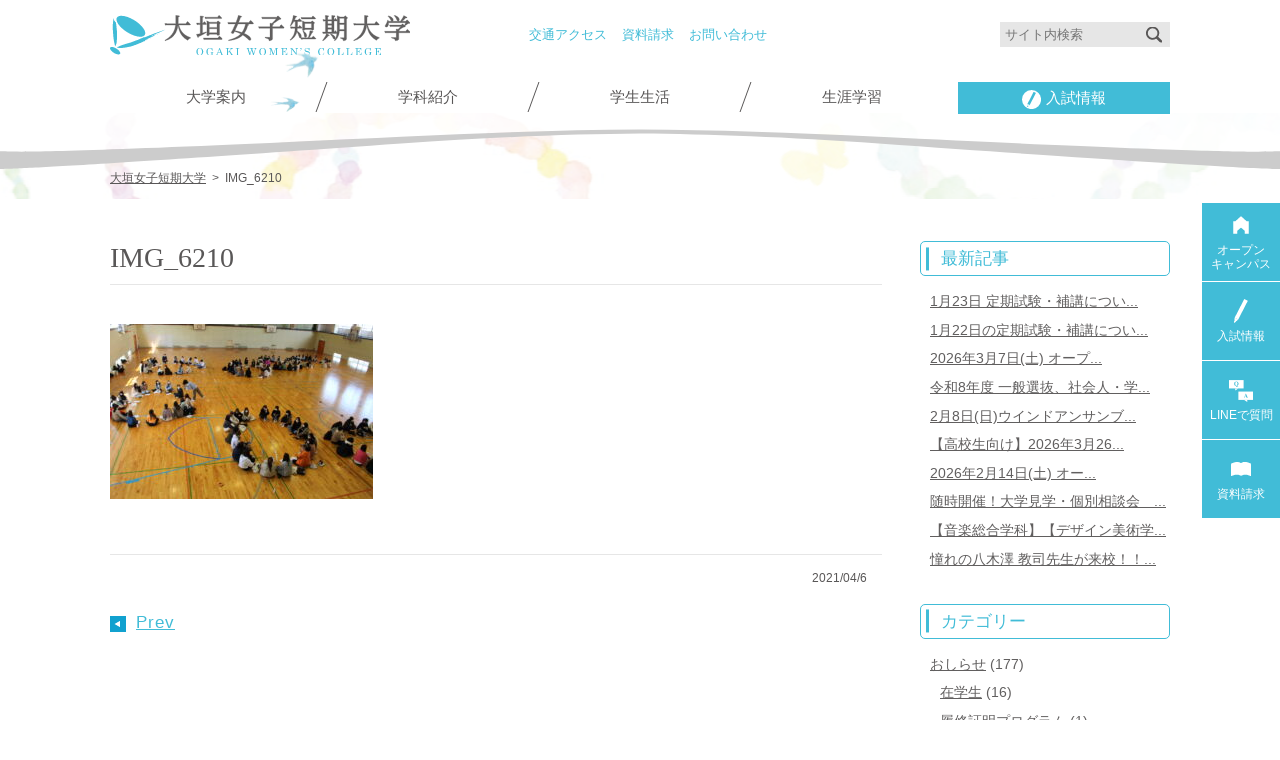

--- FILE ---
content_type: text/html; charset=UTF-8
request_url: https://www.ogaki-tandai.ac.jp/img_6210/
body_size: 14342
content:
<!DOCTYPE HTML>
<html lang="ja">
<head>
<meta charset="UTF-8">
<meta http-equiv="X-UA-Compatible" content="IE=edge">


		<!-- All in One SEO 4.7.2 - aioseo.com -->
		<title>IMG_6210 | 大垣女子短期大学</title>
		<meta name="robots" content="max-image-preview:large" />
		<link rel="canonical" href="https://www.ogaki-tandai.ac.jp/img_6210/" />
		<meta name="generator" content="All in One SEO (AIOSEO) 4.7.2" />
		<meta property="og:locale" content="ja_JP" />
		<meta property="og:site_name" content="大垣女子短期大学 | 大垣女子短期大学公式Webサイト - 入試情報、オープンキャンパス情報、学科紹介など" />
		<meta property="og:type" content="article" />
		<meta property="og:title" content="IMG_6210 | 大垣女子短期大学" />
		<meta property="og:url" content="https://www.ogaki-tandai.ac.jp/img_6210/" />
		<meta property="article:published_time" content="2021-04-06T04:57:50+00:00" />
		<meta property="article:modified_time" content="2021-04-06T04:57:50+00:00" />
		<meta name="twitter:card" content="summary" />
		<meta name="twitter:title" content="IMG_6210 | 大垣女子短期大学" />
		<meta name="google" content="nositelinkssearchbox" />
		<script type="application/ld+json" class="aioseo-schema">
			{"@context":"https:\/\/schema.org","@graph":[{"@type":"BreadcrumbList","@id":"https:\/\/www.ogaki-tandai.ac.jp\/img_6210\/#breadcrumblist","itemListElement":[{"@type":"ListItem","@id":"https:\/\/www.ogaki-tandai.ac.jp\/#listItem","position":1,"name":"\u5bb6","item":"https:\/\/www.ogaki-tandai.ac.jp\/","nextItem":"https:\/\/www.ogaki-tandai.ac.jp\/img_6210\/#listItem"},{"@type":"ListItem","@id":"https:\/\/www.ogaki-tandai.ac.jp\/img_6210\/#listItem","position":2,"name":"IMG_6210","previousItem":"https:\/\/www.ogaki-tandai.ac.jp\/#listItem"}]},{"@type":"ItemPage","@id":"https:\/\/www.ogaki-tandai.ac.jp\/img_6210\/#itempage","url":"https:\/\/www.ogaki-tandai.ac.jp\/img_6210\/","name":"IMG_6210 | \u5927\u57a3\u5973\u5b50\u77ed\u671f\u5927\u5b66","inLanguage":"ja","isPartOf":{"@id":"https:\/\/www.ogaki-tandai.ac.jp\/#website"},"breadcrumb":{"@id":"https:\/\/www.ogaki-tandai.ac.jp\/img_6210\/#breadcrumblist"},"author":{"@id":"https:\/\/www.ogaki-tandai.ac.jp\/author\/owcadmin\/#author"},"creator":{"@id":"https:\/\/www.ogaki-tandai.ac.jp\/author\/owcadmin\/#author"},"datePublished":"2021-04-06T13:57:50+09:00","dateModified":"2021-04-06T13:57:50+09:00"},{"@type":"Organization","@id":"https:\/\/www.ogaki-tandai.ac.jp\/#organization","name":"\u5927\u57a3\u5973\u5b50\u77ed\u671f\u5927\u5b66","description":"\u5927\u57a3\u5973\u5b50\u77ed\u671f\u5927\u5b66\u516c\u5f0fWeb\u30b5\u30a4\u30c8 - \u5165\u8a66\u60c5\u5831\u3001\u30aa\u30fc\u30d7\u30f3\u30ad\u30e3\u30f3\u30d1\u30b9\u60c5\u5831\u3001\u5b66\u79d1\u7d39\u4ecb\u306a\u3069","url":"https:\/\/www.ogaki-tandai.ac.jp\/"},{"@type":"Person","@id":"https:\/\/www.ogaki-tandai.ac.jp\/author\/owcadmin\/#author","url":"https:\/\/www.ogaki-tandai.ac.jp\/author\/owcadmin\/","name":"owcadmin","image":{"@type":"ImageObject","@id":"https:\/\/www.ogaki-tandai.ac.jp\/img_6210\/#authorImage","url":"https:\/\/secure.gravatar.com\/avatar\/a265d5b83f09a26f759f09a931601b8f?s=96&d=mm&r=g","width":96,"height":96,"caption":"owcadmin"}},{"@type":"WebSite","@id":"https:\/\/www.ogaki-tandai.ac.jp\/#website","url":"https:\/\/www.ogaki-tandai.ac.jp\/","name":"\u5927\u57a3\u5973\u5b50\u77ed\u671f\u5927\u5b66","description":"\u5927\u57a3\u5973\u5b50\u77ed\u671f\u5927\u5b66\u516c\u5f0fWeb\u30b5\u30a4\u30c8 - \u5165\u8a66\u60c5\u5831\u3001\u30aa\u30fc\u30d7\u30f3\u30ad\u30e3\u30f3\u30d1\u30b9\u60c5\u5831\u3001\u5b66\u79d1\u7d39\u4ecb\u306a\u3069","inLanguage":"ja","publisher":{"@id":"https:\/\/www.ogaki-tandai.ac.jp\/#organization"}}]}
		</script>
		<!-- All in One SEO -->

<link rel="alternate" type="application/rss+xml" title="大垣女子短期大学 &raquo; IMG_6210 のコメントのフィード" href="https://www.ogaki-tandai.ac.jp/feed/?attachment_id=18361" />
<script type="text/javascript">
/* <![CDATA[ */
window._wpemojiSettings = {"baseUrl":"https:\/\/s.w.org\/images\/core\/emoji\/15.0.3\/72x72\/","ext":".png","svgUrl":"https:\/\/s.w.org\/images\/core\/emoji\/15.0.3\/svg\/","svgExt":".svg","source":{"concatemoji":"https:\/\/www.ogaki-tandai.ac.jp\/wp-includes\/js\/wp-emoji-release.min.js?ver=6.6.4"}};
/*! This file is auto-generated */
!function(i,n){var o,s,e;function c(e){try{var t={supportTests:e,timestamp:(new Date).valueOf()};sessionStorage.setItem(o,JSON.stringify(t))}catch(e){}}function p(e,t,n){e.clearRect(0,0,e.canvas.width,e.canvas.height),e.fillText(t,0,0);var t=new Uint32Array(e.getImageData(0,0,e.canvas.width,e.canvas.height).data),r=(e.clearRect(0,0,e.canvas.width,e.canvas.height),e.fillText(n,0,0),new Uint32Array(e.getImageData(0,0,e.canvas.width,e.canvas.height).data));return t.every(function(e,t){return e===r[t]})}function u(e,t,n){switch(t){case"flag":return n(e,"\ud83c\udff3\ufe0f\u200d\u26a7\ufe0f","\ud83c\udff3\ufe0f\u200b\u26a7\ufe0f")?!1:!n(e,"\ud83c\uddfa\ud83c\uddf3","\ud83c\uddfa\u200b\ud83c\uddf3")&&!n(e,"\ud83c\udff4\udb40\udc67\udb40\udc62\udb40\udc65\udb40\udc6e\udb40\udc67\udb40\udc7f","\ud83c\udff4\u200b\udb40\udc67\u200b\udb40\udc62\u200b\udb40\udc65\u200b\udb40\udc6e\u200b\udb40\udc67\u200b\udb40\udc7f");case"emoji":return!n(e,"\ud83d\udc26\u200d\u2b1b","\ud83d\udc26\u200b\u2b1b")}return!1}function f(e,t,n){var r="undefined"!=typeof WorkerGlobalScope&&self instanceof WorkerGlobalScope?new OffscreenCanvas(300,150):i.createElement("canvas"),a=r.getContext("2d",{willReadFrequently:!0}),o=(a.textBaseline="top",a.font="600 32px Arial",{});return e.forEach(function(e){o[e]=t(a,e,n)}),o}function t(e){var t=i.createElement("script");t.src=e,t.defer=!0,i.head.appendChild(t)}"undefined"!=typeof Promise&&(o="wpEmojiSettingsSupports",s=["flag","emoji"],n.supports={everything:!0,everythingExceptFlag:!0},e=new Promise(function(e){i.addEventListener("DOMContentLoaded",e,{once:!0})}),new Promise(function(t){var n=function(){try{var e=JSON.parse(sessionStorage.getItem(o));if("object"==typeof e&&"number"==typeof e.timestamp&&(new Date).valueOf()<e.timestamp+604800&&"object"==typeof e.supportTests)return e.supportTests}catch(e){}return null}();if(!n){if("undefined"!=typeof Worker&&"undefined"!=typeof OffscreenCanvas&&"undefined"!=typeof URL&&URL.createObjectURL&&"undefined"!=typeof Blob)try{var e="postMessage("+f.toString()+"("+[JSON.stringify(s),u.toString(),p.toString()].join(",")+"));",r=new Blob([e],{type:"text/javascript"}),a=new Worker(URL.createObjectURL(r),{name:"wpTestEmojiSupports"});return void(a.onmessage=function(e){c(n=e.data),a.terminate(),t(n)})}catch(e){}c(n=f(s,u,p))}t(n)}).then(function(e){for(var t in e)n.supports[t]=e[t],n.supports.everything=n.supports.everything&&n.supports[t],"flag"!==t&&(n.supports.everythingExceptFlag=n.supports.everythingExceptFlag&&n.supports[t]);n.supports.everythingExceptFlag=n.supports.everythingExceptFlag&&!n.supports.flag,n.DOMReady=!1,n.readyCallback=function(){n.DOMReady=!0}}).then(function(){return e}).then(function(){var e;n.supports.everything||(n.readyCallback(),(e=n.source||{}).concatemoji?t(e.concatemoji):e.wpemoji&&e.twemoji&&(t(e.twemoji),t(e.wpemoji)))}))}((window,document),window._wpemojiSettings);
/* ]]> */
</script>
<style id='wp-emoji-styles-inline-css' type='text/css'>

	img.wp-smiley, img.emoji {
		display: inline !important;
		border: none !important;
		box-shadow: none !important;
		height: 1em !important;
		width: 1em !important;
		margin: 0 0.07em !important;
		vertical-align: -0.1em !important;
		background: none !important;
		padding: 0 !important;
	}
</style>
<link rel='stylesheet' id='wp-block-library-css' href='https://www.ogaki-tandai.ac.jp/wp-includes/css/dist/block-library/style.min.css?ver=6.6.4' type='text/css' media='all' />
<style id='classic-theme-styles-inline-css' type='text/css'>
/*! This file is auto-generated */
.wp-block-button__link{color:#fff;background-color:#32373c;border-radius:9999px;box-shadow:none;text-decoration:none;padding:calc(.667em + 2px) calc(1.333em + 2px);font-size:1.125em}.wp-block-file__button{background:#32373c;color:#fff;text-decoration:none}
</style>
<style id='global-styles-inline-css' type='text/css'>
:root{--wp--preset--aspect-ratio--square: 1;--wp--preset--aspect-ratio--4-3: 4/3;--wp--preset--aspect-ratio--3-4: 3/4;--wp--preset--aspect-ratio--3-2: 3/2;--wp--preset--aspect-ratio--2-3: 2/3;--wp--preset--aspect-ratio--16-9: 16/9;--wp--preset--aspect-ratio--9-16: 9/16;--wp--preset--color--black: #000000;--wp--preset--color--cyan-bluish-gray: #abb8c3;--wp--preset--color--white: #ffffff;--wp--preset--color--pale-pink: #f78da7;--wp--preset--color--vivid-red: #cf2e2e;--wp--preset--color--luminous-vivid-orange: #ff6900;--wp--preset--color--luminous-vivid-amber: #fcb900;--wp--preset--color--light-green-cyan: #7bdcb5;--wp--preset--color--vivid-green-cyan: #00d084;--wp--preset--color--pale-cyan-blue: #8ed1fc;--wp--preset--color--vivid-cyan-blue: #0693e3;--wp--preset--color--vivid-purple: #9b51e0;--wp--preset--gradient--vivid-cyan-blue-to-vivid-purple: linear-gradient(135deg,rgba(6,147,227,1) 0%,rgb(155,81,224) 100%);--wp--preset--gradient--light-green-cyan-to-vivid-green-cyan: linear-gradient(135deg,rgb(122,220,180) 0%,rgb(0,208,130) 100%);--wp--preset--gradient--luminous-vivid-amber-to-luminous-vivid-orange: linear-gradient(135deg,rgba(252,185,0,1) 0%,rgba(255,105,0,1) 100%);--wp--preset--gradient--luminous-vivid-orange-to-vivid-red: linear-gradient(135deg,rgba(255,105,0,1) 0%,rgb(207,46,46) 100%);--wp--preset--gradient--very-light-gray-to-cyan-bluish-gray: linear-gradient(135deg,rgb(238,238,238) 0%,rgb(169,184,195) 100%);--wp--preset--gradient--cool-to-warm-spectrum: linear-gradient(135deg,rgb(74,234,220) 0%,rgb(151,120,209) 20%,rgb(207,42,186) 40%,rgb(238,44,130) 60%,rgb(251,105,98) 80%,rgb(254,248,76) 100%);--wp--preset--gradient--blush-light-purple: linear-gradient(135deg,rgb(255,206,236) 0%,rgb(152,150,240) 100%);--wp--preset--gradient--blush-bordeaux: linear-gradient(135deg,rgb(254,205,165) 0%,rgb(254,45,45) 50%,rgb(107,0,62) 100%);--wp--preset--gradient--luminous-dusk: linear-gradient(135deg,rgb(255,203,112) 0%,rgb(199,81,192) 50%,rgb(65,88,208) 100%);--wp--preset--gradient--pale-ocean: linear-gradient(135deg,rgb(255,245,203) 0%,rgb(182,227,212) 50%,rgb(51,167,181) 100%);--wp--preset--gradient--electric-grass: linear-gradient(135deg,rgb(202,248,128) 0%,rgb(113,206,126) 100%);--wp--preset--gradient--midnight: linear-gradient(135deg,rgb(2,3,129) 0%,rgb(40,116,252) 100%);--wp--preset--font-size--small: 13px;--wp--preset--font-size--medium: 20px;--wp--preset--font-size--large: 36px;--wp--preset--font-size--x-large: 42px;--wp--preset--spacing--20: 0.44rem;--wp--preset--spacing--30: 0.67rem;--wp--preset--spacing--40: 1rem;--wp--preset--spacing--50: 1.5rem;--wp--preset--spacing--60: 2.25rem;--wp--preset--spacing--70: 3.38rem;--wp--preset--spacing--80: 5.06rem;--wp--preset--shadow--natural: 6px 6px 9px rgba(0, 0, 0, 0.2);--wp--preset--shadow--deep: 12px 12px 50px rgba(0, 0, 0, 0.4);--wp--preset--shadow--sharp: 6px 6px 0px rgba(0, 0, 0, 0.2);--wp--preset--shadow--outlined: 6px 6px 0px -3px rgba(255, 255, 255, 1), 6px 6px rgba(0, 0, 0, 1);--wp--preset--shadow--crisp: 6px 6px 0px rgba(0, 0, 0, 1);}:where(.is-layout-flex){gap: 0.5em;}:where(.is-layout-grid){gap: 0.5em;}body .is-layout-flex{display: flex;}.is-layout-flex{flex-wrap: wrap;align-items: center;}.is-layout-flex > :is(*, div){margin: 0;}body .is-layout-grid{display: grid;}.is-layout-grid > :is(*, div){margin: 0;}:where(.wp-block-columns.is-layout-flex){gap: 2em;}:where(.wp-block-columns.is-layout-grid){gap: 2em;}:where(.wp-block-post-template.is-layout-flex){gap: 1.25em;}:where(.wp-block-post-template.is-layout-grid){gap: 1.25em;}.has-black-color{color: var(--wp--preset--color--black) !important;}.has-cyan-bluish-gray-color{color: var(--wp--preset--color--cyan-bluish-gray) !important;}.has-white-color{color: var(--wp--preset--color--white) !important;}.has-pale-pink-color{color: var(--wp--preset--color--pale-pink) !important;}.has-vivid-red-color{color: var(--wp--preset--color--vivid-red) !important;}.has-luminous-vivid-orange-color{color: var(--wp--preset--color--luminous-vivid-orange) !important;}.has-luminous-vivid-amber-color{color: var(--wp--preset--color--luminous-vivid-amber) !important;}.has-light-green-cyan-color{color: var(--wp--preset--color--light-green-cyan) !important;}.has-vivid-green-cyan-color{color: var(--wp--preset--color--vivid-green-cyan) !important;}.has-pale-cyan-blue-color{color: var(--wp--preset--color--pale-cyan-blue) !important;}.has-vivid-cyan-blue-color{color: var(--wp--preset--color--vivid-cyan-blue) !important;}.has-vivid-purple-color{color: var(--wp--preset--color--vivid-purple) !important;}.has-black-background-color{background-color: var(--wp--preset--color--black) !important;}.has-cyan-bluish-gray-background-color{background-color: var(--wp--preset--color--cyan-bluish-gray) !important;}.has-white-background-color{background-color: var(--wp--preset--color--white) !important;}.has-pale-pink-background-color{background-color: var(--wp--preset--color--pale-pink) !important;}.has-vivid-red-background-color{background-color: var(--wp--preset--color--vivid-red) !important;}.has-luminous-vivid-orange-background-color{background-color: var(--wp--preset--color--luminous-vivid-orange) !important;}.has-luminous-vivid-amber-background-color{background-color: var(--wp--preset--color--luminous-vivid-amber) !important;}.has-light-green-cyan-background-color{background-color: var(--wp--preset--color--light-green-cyan) !important;}.has-vivid-green-cyan-background-color{background-color: var(--wp--preset--color--vivid-green-cyan) !important;}.has-pale-cyan-blue-background-color{background-color: var(--wp--preset--color--pale-cyan-blue) !important;}.has-vivid-cyan-blue-background-color{background-color: var(--wp--preset--color--vivid-cyan-blue) !important;}.has-vivid-purple-background-color{background-color: var(--wp--preset--color--vivid-purple) !important;}.has-black-border-color{border-color: var(--wp--preset--color--black) !important;}.has-cyan-bluish-gray-border-color{border-color: var(--wp--preset--color--cyan-bluish-gray) !important;}.has-white-border-color{border-color: var(--wp--preset--color--white) !important;}.has-pale-pink-border-color{border-color: var(--wp--preset--color--pale-pink) !important;}.has-vivid-red-border-color{border-color: var(--wp--preset--color--vivid-red) !important;}.has-luminous-vivid-orange-border-color{border-color: var(--wp--preset--color--luminous-vivid-orange) !important;}.has-luminous-vivid-amber-border-color{border-color: var(--wp--preset--color--luminous-vivid-amber) !important;}.has-light-green-cyan-border-color{border-color: var(--wp--preset--color--light-green-cyan) !important;}.has-vivid-green-cyan-border-color{border-color: var(--wp--preset--color--vivid-green-cyan) !important;}.has-pale-cyan-blue-border-color{border-color: var(--wp--preset--color--pale-cyan-blue) !important;}.has-vivid-cyan-blue-border-color{border-color: var(--wp--preset--color--vivid-cyan-blue) !important;}.has-vivid-purple-border-color{border-color: var(--wp--preset--color--vivid-purple) !important;}.has-vivid-cyan-blue-to-vivid-purple-gradient-background{background: var(--wp--preset--gradient--vivid-cyan-blue-to-vivid-purple) !important;}.has-light-green-cyan-to-vivid-green-cyan-gradient-background{background: var(--wp--preset--gradient--light-green-cyan-to-vivid-green-cyan) !important;}.has-luminous-vivid-amber-to-luminous-vivid-orange-gradient-background{background: var(--wp--preset--gradient--luminous-vivid-amber-to-luminous-vivid-orange) !important;}.has-luminous-vivid-orange-to-vivid-red-gradient-background{background: var(--wp--preset--gradient--luminous-vivid-orange-to-vivid-red) !important;}.has-very-light-gray-to-cyan-bluish-gray-gradient-background{background: var(--wp--preset--gradient--very-light-gray-to-cyan-bluish-gray) !important;}.has-cool-to-warm-spectrum-gradient-background{background: var(--wp--preset--gradient--cool-to-warm-spectrum) !important;}.has-blush-light-purple-gradient-background{background: var(--wp--preset--gradient--blush-light-purple) !important;}.has-blush-bordeaux-gradient-background{background: var(--wp--preset--gradient--blush-bordeaux) !important;}.has-luminous-dusk-gradient-background{background: var(--wp--preset--gradient--luminous-dusk) !important;}.has-pale-ocean-gradient-background{background: var(--wp--preset--gradient--pale-ocean) !important;}.has-electric-grass-gradient-background{background: var(--wp--preset--gradient--electric-grass) !important;}.has-midnight-gradient-background{background: var(--wp--preset--gradient--midnight) !important;}.has-small-font-size{font-size: var(--wp--preset--font-size--small) !important;}.has-medium-font-size{font-size: var(--wp--preset--font-size--medium) !important;}.has-large-font-size{font-size: var(--wp--preset--font-size--large) !important;}.has-x-large-font-size{font-size: var(--wp--preset--font-size--x-large) !important;}
:where(.wp-block-post-template.is-layout-flex){gap: 1.25em;}:where(.wp-block-post-template.is-layout-grid){gap: 1.25em;}
:where(.wp-block-columns.is-layout-flex){gap: 2em;}:where(.wp-block-columns.is-layout-grid){gap: 2em;}
:root :where(.wp-block-pullquote){font-size: 1.5em;line-height: 1.6;}
</style>
<link rel='stylesheet' id='slimbox2-css' href='https://www.ogaki-tandai.ac.jp/wp-content/plugins/wp-slimbox2/css/slimbox2.css?ver=1.1' type='text/css' media='screen' />
<script type="text/javascript" src="https://www.ogaki-tandai.ac.jp/wp-includes/js/jquery/jquery.min.js?ver=3.7.1" id="jquery-core-js"></script>
<script type="text/javascript" src="https://www.ogaki-tandai.ac.jp/wp-includes/js/jquery/jquery-migrate.min.js?ver=3.4.1" id="jquery-migrate-js"></script>
<script type="text/javascript" src="https://www.ogaki-tandai.ac.jp/wp-content/themes/owc/js/jquery-1.12.3.min.js?ver=4.1.2" id="jq-js"></script>
<script type="text/javascript" src="https://www.ogaki-tandai.ac.jp/wp-content/plugins/wp-slimbox2/javascript/slimbox2.js?ver=2.04" id="slimbox2-js"></script>
<script type="text/javascript" id="slimbox2_autoload-js-extra">
/* <![CDATA[ */
var slimbox2_options = {"autoload":"","overlayColor":"#000000","loop":"","overlayOpacity":"0.8","overlayFadeDuration":"400","resizeDuration":"400","resizeEasing":"swing","initialWidth":"250","initialHeight":"250","imageFadeDuration":"400","captionAnimationDuration":"400","caption":"el.title || el.firstChild.alt || el.firstChild.title || el.href || el.href","url":"1","selector":"div.entry-content, div.gallery, div.entry, div.post, div#page, body","counterText":"Image {x} of {y}","closeKeys":"27,88,67","previousKeys":"37,80","nextKeys":"39,78","prev":"https:\/\/www.ogaki-tandai.ac.jp\/wp-content\/plugins\/wp-slimbox2\/images\/default\/prevlabel.gif","next":"https:\/\/www.ogaki-tandai.ac.jp\/wp-content\/plugins\/wp-slimbox2\/images\/default\/nextlabel.gif","close":"https:\/\/www.ogaki-tandai.ac.jp\/wp-content\/plugins\/wp-slimbox2\/images\/default\/closelabel.gif","picasaweb":"","flickr":"","mobile":""};
/* ]]> */
</script>
<script type="text/javascript" src="https://www.ogaki-tandai.ac.jp/wp-content/plugins/wp-slimbox2/javascript/slimbox2_autoload.js?ver=1.0.4b" id="slimbox2_autoload-js"></script>
<link rel="https://api.w.org/" href="https://www.ogaki-tandai.ac.jp/wp-json/" /><link rel="alternate" title="JSON" type="application/json" href="https://www.ogaki-tandai.ac.jp/wp-json/wp/v2/media/18361" /><link rel="EditURI" type="application/rsd+xml" title="RSD" href="https://www.ogaki-tandai.ac.jp/xmlrpc.php?rsd" />
<link rel='shortlink' href='https://www.ogaki-tandai.ac.jp/?p=18361' />
<link rel="alternate" title="oEmbed (JSON)" type="application/json+oembed" href="https://www.ogaki-tandai.ac.jp/wp-json/oembed/1.0/embed?url=https%3A%2F%2Fwww.ogaki-tandai.ac.jp%2Fimg_6210%2F" />
<link rel="alternate" title="oEmbed (XML)" type="text/xml+oembed" href="https://www.ogaki-tandai.ac.jp/wp-json/oembed/1.0/embed?url=https%3A%2F%2Fwww.ogaki-tandai.ac.jp%2Fimg_6210%2F&#038;format=xml" />
        <!-- Copyright protection script -->
        <meta http-equiv="imagetoolbar" content="no">
        <script>
            /*<![CDATA[*/
            document.oncontextmenu = function () {
                return false;
            };
            /*]]>*/
        </script>
        <script type="text/javascript">
            /*<![CDATA[*/
            document.onselectstart = function () {
                event = event || window.event;
                var custom_input = event.target || event.srcElement;

                if (custom_input.type !== "text" && custom_input.type !== "textarea" && custom_input.type !== "password") {
                    return false;
                } else {
                    return true;
                }

            };
            if (window.sidebar) {
                document.onmousedown = function (e) {
                    var obj = e.target;
                    if (obj.tagName.toUpperCase() === 'SELECT'
                        || obj.tagName.toUpperCase() === "INPUT"
                        || obj.tagName.toUpperCase() === "TEXTAREA"
                        || obj.tagName.toUpperCase() === "PASSWORD") {
                        return true;
                    } else {
                        return false;
                    }
                };
            }
            window.onload = function () {
                document.body.style.webkitTouchCallout = 'none';
                document.body.style.KhtmlUserSelect = 'none';
            }
            /*]]>*/
        </script>
        <script type="text/javascript">
            /*<![CDATA[*/
            if (parent.frames.length > 0) {
                top.location.replace(document.location);
            }
            /*]]>*/
        </script>
        <script>
            /*<![CDATA[*/
            document.ondragstart = function () {
                return false;
            };
            /*]]>*/
        </script>
        <style type="text/css">

            * {
                -webkit-touch-callout: none;
                -webkit-user-select: none;
                -moz-user-select: none;
                user-select: none;
            }

            img {
                -webkit-touch-callout: none;
                -webkit-user-select: none;
                -moz-user-select: none;
                user-select: none;
            }

            input, textarea, select {
	            -webkit-user-select: auto;
            }

        </style>
        <!-- End Copyright protection script -->

        <!-- Source hidden -->

        <link rel="icon" href="https://www.ogaki-tandai.ac.jp/wp-content/uploads/2020/04/cropped-favicon-2-32x32.png" sizes="32x32" />
<link rel="icon" href="https://www.ogaki-tandai.ac.jp/wp-content/uploads/2020/04/cropped-favicon-2-192x192.png" sizes="192x192" />
<link rel="apple-touch-icon" href="https://www.ogaki-tandai.ac.jp/wp-content/uploads/2020/04/cropped-favicon-2-180x180.png" />
<meta name="msapplication-TileImage" content="https://www.ogaki-tandai.ac.jp/wp-content/uploads/2020/04/cropped-favicon-2-270x270.png" />
<meta name="viewport" content="width=device-width, maximum-scale=1.0, user-scalable=yes">
<meta name="title" content="IMG_6210 | 大垣女子短期大学大垣女子短期大学">
<meta name="keywords" content="幼児教育学科,音楽総合学科,デザイン美術学科,歯科衛生学科">
<meta name="author" content="大垣女子短期大学">
<meta name="copyright" content="Copyright (c) 2009 大垣女子短期大学 All Rights Reserved.">
<meta name="format-detection" content="telephone=no">
<meta property="og:type" content="blog"><meta property="og:description" content="">
<meta property="og:title" content="IMG_6210">
<meta property="og:url" content="https://www.ogaki-tandai.ac.jp/img_6210/">
<meta property="og:image" content="https://www.ogaki-tandai.ac.jp/wp-content/themes/owc/ogimage.jpg">
<meta property="og:site_name" content="大垣女子短期大学">
<meta property="og:locale" content="ja_JP">
<link rel="stylesheet" href="https://www.ogaki-tandai.ac.jp/wp-content/themes/owc/css/style.css">
<link rel="stylesheet" href="https://www.ogaki-tandai.ac.jp/wp-content/themes/owc/css/media.css">
<link rel="stylesheet" href="https://www.ogaki-tandai.ac.jp/wp-content/themes/owc/css/font-awesome.min.css">

<!-- Google Tag Manager -->
<script>(function(w,d,s,l,i){w[l]=w[l]||[];w[l].push({'gtm.start':
new Date().getTime(),event:'gtm.js'});var f=d.getElementsByTagName(s)[0],
j=d.createElement(s),dl=l!='dataLayer'?'&l='+l:'';j.async=true;j.src=
'https://www.googletagmanager.com/gtm.js?id='+i+dl;f.parentNode.insertBefore(j,f);
})(window,document,'script','dataLayer','GTM-NTQTZCF');</script>
<!-- End Google Tag Manager -->
</head>

<body>
<!-- Google Tag Manager (noscript) -->
<noscript><iframe src="https://www.googletagmanager.com/ns.html?id=GTM-NTQTZCF"
height="0" width="0" style="display:none;visibility:hidden"></iframe></noscript>
<!-- End Google Tag Manager (noscript) -->

<div id="wrapper">
	<header class="main-header">
		<div class="inner cf">
			<h1><a href="https://www.ogaki-tandai.ac.jp"><img src="https://www.ogaki-tandai.ac.jp/wp-content/themes/owc/img/common/logo.svg" alt="大垣女子短期大学"><span>大垣女子短期大学</span></a></h1>
			<div id="bird-box">
				<figure id="bird1"><img src="https://www.ogaki-tandai.ac.jp/wp-content/themes/owc/img/common/bird1.png" alt="鳥"></figure>
				<figure id="bird2"><img src="https://www.ogaki-tandai.ac.jp/wp-content/themes/owc/img/common/bird2.png" alt="鳥"></figure>
			</div>
			<ul id="sub-nav" class="cf">
				<li><a href="https://www.ogaki-tandai.ac.jp/guide/access/">交通アクセス</a></li>
				<li><a href="https://www.school-go.info/5c1lfmi/ogakijyotan/form.php?fno=1&fsno=1&openExternalBrowser=1">資料請求</a></li>
				<li><a href="https://www.ogaki-tandai.ac.jp/contact/">お問い合わせ</a></li>
			</ul>
			<ul id="user-panel" class="cf">
				<li>
					<form role="search" method="get" id="searchform" action="https://www.ogaki-tandai.ac.jp" >
						<input type="search" placeholder="サイト内検索" value="" name="s" class="s">
						<button type="submit" class="searchsubmit"><img src="https://www.ogaki-tandai.ac.jp/wp-content/themes/owc/img/common/icon-search.svg" alt="検索"></button>
					</form>
				</li>
			</ul>
			<nav>
				<ul class="cf">
					<li>
						<a href="https://www.ogaki-tandai.ac.jp/guide/">大学案内</a>
						<ul class="inner-navigation cf">
							<li><a href="https://www.ogaki-tandai.ac.jp/guide/"><i class="fa fa-caret-right" aria-hidden="true"></i>大垣女子短期大学について</a></li>
							<li><a href="https://www.ogaki-tandai.ac.jp/guide/announcing/"><i class="fa fa-caret-right" aria-hidden="true"></i>大学の広報</a></li>
							<li><a href="https://www.ogaki-tandai.ac.jp/guide/education/"><i class="fa fa-caret-right" aria-hidden="true"></i>大学情報の公表</a></li>
							<li><a href="https://www.ogaki-tandai.ac.jp/guide/evaluation/"><i class="fa fa-caret-right" aria-hidden="true"></i>認証評価</a></li>
							<li><a href="https://www.ogaki-tandai.ac.jp/guide/donation/"><i class="fa fa-caret-right" aria-hidden="true"></i>大学への寄付について</a></li>
							<li><a href="https://www.ogaki-tandai.ac.jp/guide/29h2995/"><i class="fa fa-caret-right" aria-hidden="true"></i>事業報告</a></li>
							<li><a href="https://www.ogaki-tandai.ac.jp/guide/about/"><i class="fa fa-caret-right" aria-hidden="true"></i>総合教育センター</a></li>
							<li><a href="https://www.ogaki-tandai.ac.jp/guide/ir_center/"><i class="fa fa-caret-right" aria-hidden="true"></i>IRセンター</a></li>
							<li><a href="https://www.ogaki-tandai.ac.jp/guide/mdash/"><i class="fa fa-caret-right" aria-hidden="true"></i>OWCデータサイエンス・AIリテラシープログラム</a></li>
						</ul>
					</li>
					<li>
						<a href="https://www.ogaki-tandai.ac.jp/subjects/">学科紹介</a>
						<ul class="inner-navigation cf">
							<li><a href="https://www.ogaki-tandai.ac.jp/child/"><i class="fa fa-caret-right" aria-hidden="true"></i>幼児教育学科</a></li>
							<li><a href="https://www.ogaki-tandai.ac.jp/design/"><i class="fa fa-caret-right" aria-hidden="true"></i>デザイン美術学科</a></li>
							<li><a href="https://www.ogaki-tandai.ac.jp/music/"><i class="fa fa-caret-right" aria-hidden="true"></i>音楽総合学科</a></li>
							<li><a href="https://www.ogaki-tandai.ac.jp/dental/"><i class="fa fa-caret-right" aria-hidden="true"></i>歯科衛生学科</a></li>
						</ul>
					</li>
					<li>
						<a href="https://www.ogaki-tandai.ac.jp/life/">学生生活</a>
						<ul class="inner-navigation cf">
							<li><a href="https://www.ogaki-tandai.ac.jp/life/life-kyuko/"><i class="fa fa-caret-right" aria-hidden="true"></i>休講情報</a></li>
							<li><a href="https://portal.ogaki-tandai.ac.jp/student/" target="_blank"><i class="fa fa-caret-right" aria-hidden="true"></i>学生ポータル</a></li>
							<li><a href="https://www.ogaki-tandai.ac.jp/guide/tree/"><i class="fa fa-caret-right" aria-hidden="true"></i>カリキュラムマップ・ツリー</a></li>
							<li><a href="https://www.ogaki-tandai.ac.jp/guide/course-numbering/"><i class="fa fa-caret-right" aria-hidden="true"></i>科目ナンバリング</a></li>
							<li><a href="https://www.ogaki-tandai.ac.jp/guide/syllabus/" target="_blank"><i class="fa fa-caret-right" aria-hidden="true"></i>シラバス</a></li>
							<li><a href="https://www.ogaki-tandai.ac.jp/biblioteca/"><i class="fa fa-caret-right" aria-hidden="true"></i>図書館</a></li>
							<li><a href="https://www.ogaki-tandai.ac.jp/life/life-event/"><i class="fa fa-caret-right" aria-hidden="true"></i>学年暦</a></li>
							<li><a href="https://www.ogaki-tandai.ac.jp/life/recruit/"><i class="fa fa-caret-right" aria-hidden="true"></i>就職支援情報</a></li>
							<li><a href="https://www.ogaki-tandai.ac.jp/life/life-consultation/"><i class="fa fa-caret-right" aria-hidden="true"></i>学生相談室</a></li>
							<li><a href="https://www.ogaki-tandai.ac.jp/life/life-club/"><i class="fa fa-caret-right" aria-hidden="true"></i>クラブ・サークル</a></li>
							<li><a href="https://www.ogaki-tandai.ac.jp/life/life-living/"><i class="fa fa-caret-right" aria-hidden="true"></i>下宿先の紹介</a></li>
							<li><a href="https://www.ogaki-tandai.ac.jp/life/life-earthquake/"><i class="fa fa-caret-right" aria-hidden="true"></i>緊急時の対応について</a></li>
							<li><a href="https://www.ogaki-tandai.ac.jp/life/life-regulations/"><i class="fa fa-caret-right" aria-hidden="true"></i>学則・諸規程</a></li>
							<li><a href="https://www.ogaki-tandai.ac.jp/life/message/"><i class="fa fa-caret-right" aria-hidden="true"></i>学生向け連絡</a></li>
							<li><a href="https://www.ogaki-tandai.ac.jp/life/documents/"><i class="fa fa-caret-right" aria-hidden="true"></i>手続き書類</a></li>
						</ul>
					</li>
					<li>
						<a href="https://www.ogaki-tandai.ac.jp/lifelog/">生涯学習</a>
						<ul class="inner-navigation cf">
							<li><a href="https://www.ogaki-tandai.ac.jp/lifelog/publish/"><i class="fa fa-caret-right" aria-hidden="true"></i>公開講座</a></li>
							<li><a href="https://www.ogaki-tandai.ac.jp/lifelog/delivery/"><i class="fa fa-caret-right" aria-hidden="true"></i>出前講座</a></li>
							<li><a href="https://www.ogaki-tandai.ac.jp/lifelog/subject/"><i class="fa fa-caret-right" aria-hidden="true"></i>科目等履修生</a></li>
							<li><a href="https://www.ogaki-tandai.ac.jp/entrance/entrance-outline/"><i class="fa fa-caret-right" aria-hidden="true"></i>社会人入試</a></li>
							<li><a href="https://www.ogaki-tandai.ac.jp//lifelog/bp/"><i class="fa fa-caret-right" aria-hidden="true"></i>履修証明プログラム</a></li>
						</ul>
					</li>
					<li><a href="https://www.ogaki-tandai.ac.jp/entrance/"><img src="https://www.ogaki-tandai.ac.jp/wp-content/themes/owc/img/common/icon-pen.svg" alt="入試アイコン">入試情報</a></li>
				</ul>
			</nav>
			<div id="sp-menu">
				<div id="hamburger">
					<span></span>
					<span></span>
					<span></span>
				</div>
			</div>
		</div>
	</header>

	<div id="contents-wrapper">
		<div id="header-default" class="pankz-wrap">
			<p>
			<!-- Breadcrumb NavXT 7.3.1 -->
<span property="itemListElement" typeof="ListItem"><a property="item" typeof="WebPage" title="大垣女子短期大学へ移動" href="https://www.ogaki-tandai.ac.jp"><span property="name">大垣女子短期大学</span></a><meta property="position" content="1"></span>&nbsp;&nbsp;&gt;&nbsp;&nbsp;<span property="itemListElement" typeof="ListItem"><span property="name">IMG_6210</span><meta property="position" content="2"></span>				</p>
		</div>
	

	<main role="main">

		<div id="default" class="inner single-wrapper">

			<div id="blog-content">

								<article>
					<h1>IMG_6210</h1>
					<div id="blog-text-content" class="cf">

						<style>
						span.anchorlink {
							position: relative;
							top: -120px;
							display: block;
						}
						.open_ttl_box { margin: 0 0 60px; }
						.open_ttl {
							margin-bottom: 1.94175%;
							color: #41bcd7;
							font-size: 24px !important;
							font-weight: bold;
							border-bottom: 1px solid #41bcd7;
						}
						.open_btn_box {
							width: 70%;
							margin: 0 auto 0;
						}
						.open_btn_box img { width: 100%; }
						.open_close_box {
							width: 70%;
							margin: 20px auto 0;
						}
						.open_info_box { margin: 20px auto 0; }
						.openChild_link,
						.openDesign_link,
						.openMusic_link,
						.openDental_link {
							display: block;
							position: relative;
							padding: .5em 1.75em;
							border-top: 1px dotted #eee;
							border-bottom: 1px dotted #eee;
							color: #fff !important;
							text-align: center;
							text-decoration: none !important;
						}
						.openChild_link { background-color: #eb7ba7; }
						.openDesign_link { background-color: #a58dbd; }
						.openMusic_link { background-color: #7ebe26; }
						.openDental_link { background-color: #40bdd7; }
						.openChild_link:after,
						.openDesign_link:after,
						.openMusic_link:after,
						.openDental_link:after {
							content: "";
							position: absolute;
							top: 50%;
							left: 10px;
							width: 6px;
							height: 10px;
							background: url(../wp-content/themes/owc/img/page/arrow-nav-on.svg) no-repeat center;
							background-size: contain;
							-webkit-transform: translateY(-50%) rotate(90deg);
							-moz-transform: translateY(-50%) rotate(90deg);
							-ms-transform: translateY(-50%) rotate(90deg);
							-o-transform: translateY(-50%) rotate(90deg);
							transform: translateY(-50%) rotate(90deg);
						}
	
						.mass:after {
							content: "";
							display: block;
							clear: both;
							text-align: center;
						}
						.mass25 {
							float: left;
							width: 25%;
						}

						.pd5 { padding: 0 5px 5px; }
						.mt10 { margin-top: 10px; }
						.mt20 { margin-top: 20px; }
						.mt30 { margin-top: 30px; }
						.mt40 { margin-top: 40px; }
						.mt50 { margin-top: 50px; }
						.mt60 { margin-top: 60px; }
						.mt70 { margin-top: 70px; }
						.mt80 { margin-top: 80px; }
						.mt90 { margin-top: 90px; }
						.mb10 { margin-bottom: 10px; }
						.mb20 { margin-bottom: 20px; }
						.mb30 { margin-bottom: 30px; }
						.mb40 { margin-bottom: 40px; }
						.mb50 { margin-bottom: 50px; }
						.mb60 { margin-bottom: 60px; }
						.mb70 { margin-bottom: 70px; }
						.mb80 { margin-bottom: 80px; }
						.mb90 { margin-bottom: 90px; }

						@media screen and (max-width:767px){
							.open_ttl_box { margin: 0 0 30px; }
							.open_btn_box { width: 90%; }
							.open_close_box {
								width: 90%;
								margin: 10px auto 0;
							}

							.mass25 {
								float: left;
								width: 50%;
							}
						}

						</style>

					

					<!-- ページ内リンク -->
					


					
					<p class="attachment"><a href='https://www.ogaki-tandai.ac.jp/wp-content/uploads/2021/04/IMG_6210-scaled.jpg'><img decoding="async" width="263" height="175" src="https://www.ogaki-tandai.ac.jp/wp-content/uploads/2021/04/IMG_6210-263x175.jpg" class="attachment-medium size-medium" alt="" srcset="https://www.ogaki-tandai.ac.jp/wp-content/uploads/2021/04/IMG_6210-263x175.jpg 263w, https://www.ogaki-tandai.ac.jp/wp-content/uploads/2021/04/IMG_6210-1024x683.jpg 1024w, https://www.ogaki-tandai.ac.jp/wp-content/uploads/2021/04/IMG_6210-768x512.jpg 768w, https://www.ogaki-tandai.ac.jp/wp-content/uploads/2021/04/IMG_6210-1536x1024.jpg 1536w, https://www.ogaki-tandai.ac.jp/wp-content/uploads/2021/04/IMG_6210-2048x1365.jpg 2048w, https://www.ogaki-tandai.ac.jp/wp-content/uploads/2021/04/IMG_6210-272x182.jpg 272w" sizes="(max-width: 263px) 100vw, 263px" /></a></p>


					</div>
					<div class="blog-items"><time>2021/04/6</time><span class="blog-category"></span></div>
				</article>

								

				<div id="blog-page-box">
					<ul>
						<li class="blog-prev"><a href="https://www.ogaki-tandai.ac.jp/img_6210/" rel="prev"><img src="https://www.ogaki-tandai.ac.jp/wp-content/themes/owc/img/blog/prev.svg" alt="Prev">Prev</a></li>
						<li class="blog-next"></li>
					</ul>
				</div>
			</div>

						<aside id="blog-sidebar" role="complementary">
				<section>
					<h2>最新記事</h2>
					<ul>
																				<li><a href="https://www.ogaki-tandai.ac.jp/20260122-2/">1月23日 定期試験・補講につい...</a></li>
													<li><a href="https://www.ogaki-tandai.ac.jp/20260121/">1月22日の定期試験・補講につい...</a></li>
													<li><a href="https://www.ogaki-tandai.ac.jp/20260307oc/">2026年3月7日(土) オープ...</a></li>
													<li><a href="https://www.ogaki-tandai.ac.jp/r8-0126/">令和8年度 一般選抜、社会人・学...</a></li>
													<li><a href="https://www.ogaki-tandai.ac.jp/20260208_music/">2月8日(日)ウインドアンサンブ...</a></li>
													<li><a href="https://www.ogaki-tandai.ac.jp/20260326_salon/">【高校生向け】2026年3月26...</a></li>
													<li><a href="https://www.ogaki-tandai.ac.jp/20260214oc/">2026年2月14日(土) オー...</a></li>
													<li><a href="https://www.ogaki-tandai.ac.jp/daigakukengakukai_zuiji2026/">随時開催！大学見学・個別相談会　...</a></li>
													<li><a href="https://www.ogaki-tandai.ac.jp/20260411_0418/">【音楽総合学科】【デザイン美術学...</a></li>
													<li><a href="https://www.ogaki-tandai.ac.jp/2026-1-19_yagisawa/">憧れの八木澤 教司先生が来校！！...</a></li>
											</ul>
				</section>
				<section>
					<h2>カテゴリー</h2>
					<ul>
							<li class="cat-item cat-item-11"><a href="https://www.ogaki-tandai.ac.jp/category/infomation/">おしらせ</a> (177)
<ul class='children'>
	<li class="cat-item cat-item-34"><a href="https://www.ogaki-tandai.ac.jp/category/infomation/%e5%9c%a8%e5%ad%a6%e7%94%9f/">在学生</a> (16)
</li>
	<li class="cat-item cat-item-41"><a href="https://www.ogaki-tandai.ac.jp/category/infomation/%e5%b1%a5%e4%bf%ae%e8%a8%bc%e6%98%8e%e3%83%97%e3%83%ad%e3%82%b0%e3%83%a9%e3%83%a0/">履修証明プログラム</a> (1)
</li>
</ul>
</li>
	<li class="cat-item cat-item-42"><a href="https://www.ogaki-tandai.ac.jp/category/%e3%81%8a%e5%95%8f%e5%90%88%e3%81%9b/">お問合せ</a> (0)
</li>
	<li class="cat-item cat-item-3"><a href="https://www.ogaki-tandai.ac.jp/category/event/">イベント</a> (168)
<ul class='children'>
	<li class="cat-item cat-item-33"><a href="https://www.ogaki-tandai.ac.jp/category/event/webopen/">Webオープンキャンパス</a> (12)
</li>
	<li class="cat-item cat-item-16"><a href="https://www.ogaki-tandai.ac.jp/category/event/festival/">みずき祭</a> (2)
</li>
	<li class="cat-item cat-item-15"><a href="https://www.ogaki-tandai.ac.jp/category/event/open/">オープンキャンパス等</a> (102)
</li>
	<li class="cat-item cat-item-32"><a href="https://www.ogaki-tandai.ac.jp/category/event/report/">開催レポート</a> (67)
</li>
</ul>
</li>
	<li class="cat-item cat-item-2"><a href="https://www.ogaki-tandai.ac.jp/category/news/">ニュース</a> (239)
</li>
	<li class="cat-item cat-item-5"><a href="https://www.ogaki-tandai.ac.jp/category/course/">出前講座・公開講座</a> (7)
</li>
	<li class="cat-item cat-item-4"><a href="https://www.ogaki-tandai.ac.jp/category/juken/">受験生</a> (21)
</li>
	<li class="cat-item cat-item-38"><a href="https://www.ogaki-tandai.ac.jp/category/covid-19/">新型コロナウイルス関連</a> (4)
</li>
					</ul>
				</section>
				<section>
					<h2>学科別関連記事一覧</h2>
					<ul>
						<li><a href="https://www.ogaki-tandai.ac.jp/archives-design/">デザイン美術学科</a></li>
						<li><a href="https://www.ogaki-tandai.ac.jp/archives-child/">幼児教育学科</a></li>
						<li><a href="https://www.ogaki-tandai.ac.jp/archives-dental/">歯科衛生学科</a></li>
						<li><a href="https://www.ogaki-tandai.ac.jp/archives-music/">音楽総合学科</a></li>
					</ul>
				</section>
				<section>
					<h2>アーカイブ</h2>
					<ul>
							<li><a href='https://www.ogaki-tandai.ac.jp/2026/01/'>2026年1月</a>&nbsp;(11)</li>
	<li><a href='https://www.ogaki-tandai.ac.jp/2025/12/'>2025年12月</a>&nbsp;(14)</li>
	<li><a href='https://www.ogaki-tandai.ac.jp/2025/11/'>2025年11月</a>&nbsp;(5)</li>
	<li><a href='https://www.ogaki-tandai.ac.jp/2025/10/'>2025年10月</a>&nbsp;(11)</li>
	<li><a href='https://www.ogaki-tandai.ac.jp/2025/09/'>2025年9月</a>&nbsp;(16)</li>
	<li><a href='https://www.ogaki-tandai.ac.jp/2025/08/'>2025年8月</a>&nbsp;(1)</li>
	<li><a href='https://www.ogaki-tandai.ac.jp/2025/07/'>2025年7月</a>&nbsp;(6)</li>
	<li><a href='https://www.ogaki-tandai.ac.jp/2025/06/'>2025年6月</a>&nbsp;(3)</li>
	<li><a href='https://www.ogaki-tandai.ac.jp/2025/05/'>2025年5月</a>&nbsp;(7)</li>
	<li><a href='https://www.ogaki-tandai.ac.jp/2025/04/'>2025年4月</a>&nbsp;(3)</li>
	<li><a href='https://www.ogaki-tandai.ac.jp/2025/03/'>2025年3月</a>&nbsp;(8)</li>
	<li><a href='https://www.ogaki-tandai.ac.jp/2025/02/'>2025年2月</a>&nbsp;(7)</li>
	<li><a href='https://www.ogaki-tandai.ac.jp/2025/01/'>2025年1月</a>&nbsp;(11)</li>
	<li><a href='https://www.ogaki-tandai.ac.jp/2024/12/'>2024年12月</a>&nbsp;(8)</li>
	<li><a href='https://www.ogaki-tandai.ac.jp/2024/11/'>2024年11月</a>&nbsp;(12)</li>
	<li><a href='https://www.ogaki-tandai.ac.jp/2024/10/'>2024年10月</a>&nbsp;(7)</li>
	<li><a href='https://www.ogaki-tandai.ac.jp/2024/09/'>2024年9月</a>&nbsp;(11)</li>
	<li><a href='https://www.ogaki-tandai.ac.jp/2024/08/'>2024年8月</a>&nbsp;(4)</li>
	<li><a href='https://www.ogaki-tandai.ac.jp/2024/07/'>2024年7月</a>&nbsp;(11)</li>
	<li><a href='https://www.ogaki-tandai.ac.jp/2024/06/'>2024年6月</a>&nbsp;(6)</li>
	<li><a href='https://www.ogaki-tandai.ac.jp/2024/05/'>2024年5月</a>&nbsp;(6)</li>
	<li><a href='https://www.ogaki-tandai.ac.jp/2024/04/'>2024年4月</a>&nbsp;(12)</li>
	<li><a href='https://www.ogaki-tandai.ac.jp/2024/03/'>2024年3月</a>&nbsp;(11)</li>
	<li><a href='https://www.ogaki-tandai.ac.jp/2024/02/'>2024年2月</a>&nbsp;(1)</li>
	<li><a href='https://www.ogaki-tandai.ac.jp/2024/01/'>2024年1月</a>&nbsp;(5)</li>
	<li><a href='https://www.ogaki-tandai.ac.jp/2023/12/'>2023年12月</a>&nbsp;(8)</li>
	<li><a href='https://www.ogaki-tandai.ac.jp/2023/11/'>2023年11月</a>&nbsp;(8)</li>
	<li><a href='https://www.ogaki-tandai.ac.jp/2023/09/'>2023年9月</a>&nbsp;(5)</li>
	<li><a href='https://www.ogaki-tandai.ac.jp/2023/08/'>2023年8月</a>&nbsp;(6)</li>
	<li><a href='https://www.ogaki-tandai.ac.jp/2023/07/'>2023年7月</a>&nbsp;(7)</li>
	<li><a href='https://www.ogaki-tandai.ac.jp/2023/06/'>2023年6月</a>&nbsp;(6)</li>
	<li><a href='https://www.ogaki-tandai.ac.jp/2023/05/'>2023年5月</a>&nbsp;(3)</li>
	<li><a href='https://www.ogaki-tandai.ac.jp/2023/04/'>2023年4月</a>&nbsp;(6)</li>
	<li><a href='https://www.ogaki-tandai.ac.jp/2023/03/'>2023年3月</a>&nbsp;(7)</li>
	<li><a href='https://www.ogaki-tandai.ac.jp/2023/02/'>2023年2月</a>&nbsp;(2)</li>
	<li><a href='https://www.ogaki-tandai.ac.jp/2023/01/'>2023年1月</a>&nbsp;(4)</li>
	<li><a href='https://www.ogaki-tandai.ac.jp/2022/12/'>2022年12月</a>&nbsp;(4)</li>
	<li><a href='https://www.ogaki-tandai.ac.jp/2022/11/'>2022年11月</a>&nbsp;(3)</li>
	<li><a href='https://www.ogaki-tandai.ac.jp/2022/10/'>2022年10月</a>&nbsp;(4)</li>
	<li><a href='https://www.ogaki-tandai.ac.jp/2022/09/'>2022年9月</a>&nbsp;(7)</li>
	<li><a href='https://www.ogaki-tandai.ac.jp/2022/08/'>2022年8月</a>&nbsp;(9)</li>
	<li><a href='https://www.ogaki-tandai.ac.jp/2022/07/'>2022年7月</a>&nbsp;(5)</li>
	<li><a href='https://www.ogaki-tandai.ac.jp/2022/06/'>2022年6月</a>&nbsp;(3)</li>
	<li><a href='https://www.ogaki-tandai.ac.jp/2022/05/'>2022年5月</a>&nbsp;(2)</li>
	<li><a href='https://www.ogaki-tandai.ac.jp/2022/04/'>2022年4月</a>&nbsp;(8)</li>
	<li><a href='https://www.ogaki-tandai.ac.jp/2022/03/'>2022年3月</a>&nbsp;(6)</li>
	<li><a href='https://www.ogaki-tandai.ac.jp/2022/02/'>2022年2月</a>&nbsp;(2)</li>
	<li><a href='https://www.ogaki-tandai.ac.jp/2022/01/'>2022年1月</a>&nbsp;(5)</li>
	<li><a href='https://www.ogaki-tandai.ac.jp/2021/12/'>2021年12月</a>&nbsp;(4)</li>
	<li><a href='https://www.ogaki-tandai.ac.jp/2021/11/'>2021年11月</a>&nbsp;(3)</li>
	<li><a href='https://www.ogaki-tandai.ac.jp/2021/10/'>2021年10月</a>&nbsp;(4)</li>
	<li><a href='https://www.ogaki-tandai.ac.jp/2021/09/'>2021年9月</a>&nbsp;(2)</li>
	<li><a href='https://www.ogaki-tandai.ac.jp/2021/08/'>2021年8月</a>&nbsp;(6)</li>
	<li><a href='https://www.ogaki-tandai.ac.jp/2021/07/'>2021年7月</a>&nbsp;(4)</li>
	<li><a href='https://www.ogaki-tandai.ac.jp/2021/06/'>2021年6月</a>&nbsp;(7)</li>
	<li><a href='https://www.ogaki-tandai.ac.jp/2021/05/'>2021年5月</a>&nbsp;(2)</li>
	<li><a href='https://www.ogaki-tandai.ac.jp/2021/04/'>2021年4月</a>&nbsp;(6)</li>
	<li><a href='https://www.ogaki-tandai.ac.jp/2021/03/'>2021年3月</a>&nbsp;(7)</li>
	<li><a href='https://www.ogaki-tandai.ac.jp/2021/02/'>2021年2月</a>&nbsp;(3)</li>
	<li><a href='https://www.ogaki-tandai.ac.jp/2021/01/'>2021年1月</a>&nbsp;(3)</li>
	<li><a href='https://www.ogaki-tandai.ac.jp/2020/12/'>2020年12月</a>&nbsp;(2)</li>
	<li><a href='https://www.ogaki-tandai.ac.jp/2020/11/'>2020年11月</a>&nbsp;(4)</li>
	<li><a href='https://www.ogaki-tandai.ac.jp/2020/09/'>2020年9月</a>&nbsp;(4)</li>
	<li><a href='https://www.ogaki-tandai.ac.jp/2020/08/'>2020年8月</a>&nbsp;(4)</li>
	<li><a href='https://www.ogaki-tandai.ac.jp/2020/07/'>2020年7月</a>&nbsp;(5)</li>
	<li><a href='https://www.ogaki-tandai.ac.jp/2020/06/'>2020年6月</a>&nbsp;(3)</li>
	<li><a href='https://www.ogaki-tandai.ac.jp/2020/05/'>2020年5月</a>&nbsp;(10)</li>
	<li><a href='https://www.ogaki-tandai.ac.jp/2020/04/'>2020年4月</a>&nbsp;(3)</li>
	<li><a href='https://www.ogaki-tandai.ac.jp/2020/03/'>2020年3月</a>&nbsp;(3)</li>
	<li><a href='https://www.ogaki-tandai.ac.jp/2020/01/'>2020年1月</a>&nbsp;(7)</li>
	<li><a href='https://www.ogaki-tandai.ac.jp/2019/12/'>2019年12月</a>&nbsp;(4)</li>
	<li><a href='https://www.ogaki-tandai.ac.jp/2019/11/'>2019年11月</a>&nbsp;(4)</li>
	<li><a href='https://www.ogaki-tandai.ac.jp/2019/10/'>2019年10月</a>&nbsp;(5)</li>
	<li><a href='https://www.ogaki-tandai.ac.jp/2019/09/'>2019年9月</a>&nbsp;(3)</li>
	<li><a href='https://www.ogaki-tandai.ac.jp/2019/07/'>2019年7月</a>&nbsp;(11)</li>
	<li><a href='https://www.ogaki-tandai.ac.jp/2019/06/'>2019年6月</a>&nbsp;(4)</li>
	<li><a href='https://www.ogaki-tandai.ac.jp/2019/05/'>2019年5月</a>&nbsp;(5)</li>
	<li><a href='https://www.ogaki-tandai.ac.jp/2019/04/'>2019年4月</a>&nbsp;(4)</li>
	<li><a href='https://www.ogaki-tandai.ac.jp/2019/03/'>2019年3月</a>&nbsp;(5)</li>
	<li><a href='https://www.ogaki-tandai.ac.jp/2019/02/'>2019年2月</a>&nbsp;(3)</li>
	<li><a href='https://www.ogaki-tandai.ac.jp/2019/01/'>2019年1月</a>&nbsp;(2)</li>
	<li><a href='https://www.ogaki-tandai.ac.jp/2018/12/'>2018年12月</a>&nbsp;(5)</li>
	<li><a href='https://www.ogaki-tandai.ac.jp/2018/11/'>2018年11月</a>&nbsp;(4)</li>
	<li><a href='https://www.ogaki-tandai.ac.jp/2018/10/'>2018年10月</a>&nbsp;(5)</li>
	<li><a href='https://www.ogaki-tandai.ac.jp/2018/09/'>2018年9月</a>&nbsp;(3)</li>
	<li><a href='https://www.ogaki-tandai.ac.jp/2018/08/'>2018年8月</a>&nbsp;(2)</li>
	<li><a href='https://www.ogaki-tandai.ac.jp/2018/07/'>2018年7月</a>&nbsp;(3)</li>
	<li><a href='https://www.ogaki-tandai.ac.jp/2018/06/'>2018年6月</a>&nbsp;(1)</li>
	<li><a href='https://www.ogaki-tandai.ac.jp/2018/05/'>2018年5月</a>&nbsp;(1)</li>
	<li><a href='https://www.ogaki-tandai.ac.jp/2018/04/'>2018年4月</a>&nbsp;(4)</li>
	<li><a href='https://www.ogaki-tandai.ac.jp/2018/03/'>2018年3月</a>&nbsp;(4)</li>
	<li><a href='https://www.ogaki-tandai.ac.jp/2018/02/'>2018年2月</a>&nbsp;(1)</li>
	<li><a href='https://www.ogaki-tandai.ac.jp/2018/01/'>2018年1月</a>&nbsp;(9)</li>
	<li><a href='https://www.ogaki-tandai.ac.jp/2017/12/'>2017年12月</a>&nbsp;(5)</li>
	<li><a href='https://www.ogaki-tandai.ac.jp/2017/11/'>2017年11月</a>&nbsp;(1)</li>
	<li><a href='https://www.ogaki-tandai.ac.jp/2017/10/'>2017年10月</a>&nbsp;(1)</li>
	<li><a href='https://www.ogaki-tandai.ac.jp/2017/09/'>2017年9月</a>&nbsp;(3)</li>
	<li><a href='https://www.ogaki-tandai.ac.jp/2017/07/'>2017年7月</a>&nbsp;(3)</li>
	<li><a href='https://www.ogaki-tandai.ac.jp/2017/06/'>2017年6月</a>&nbsp;(1)</li>
	<li><a href='https://www.ogaki-tandai.ac.jp/2017/04/'>2017年4月</a>&nbsp;(5)</li>
	<li><a href='https://www.ogaki-tandai.ac.jp/2017/03/'>2017年3月</a>&nbsp;(4)</li>
	<li><a href='https://www.ogaki-tandai.ac.jp/2017/02/'>2017年2月</a>&nbsp;(5)</li>
	<li><a href='https://www.ogaki-tandai.ac.jp/2017/01/'>2017年1月</a>&nbsp;(6)</li>
	<li><a href='https://www.ogaki-tandai.ac.jp/2016/12/'>2016年12月</a>&nbsp;(5)</li>
	<li><a href='https://www.ogaki-tandai.ac.jp/2016/11/'>2016年11月</a>&nbsp;(6)</li>
	<li><a href='https://www.ogaki-tandai.ac.jp/2016/10/'>2016年10月</a>&nbsp;(3)</li>
	<li><a href='https://www.ogaki-tandai.ac.jp/2016/09/'>2016年9月</a>&nbsp;(6)</li>
	<li><a href='https://www.ogaki-tandai.ac.jp/2016/08/'>2016年8月</a>&nbsp;(3)</li>
	<li><a href='https://www.ogaki-tandai.ac.jp/2016/07/'>2016年7月</a>&nbsp;(3)</li>
	<li><a href='https://www.ogaki-tandai.ac.jp/2016/03/'>2016年3月</a>&nbsp;(1)</li>
					</ul>
				</section>
				<section>
					<h2>記事検索</h2>
					<div id="sidebar-search">
						<form role="search" method="get" action="https://www.ogaki-tandai.ac.jp">
							<input type="search" name="s" id="s" value="" placeholder="記事検索">
							<input type="hidden" value="post" name="post_type" id="post_type">
							<button type="submit" class="searchsubmit"><img src="https://www.ogaki-tandai.ac.jp/wp-content/themes/owc/img/common/icon-search.svg" alt="検索"></button>
						</form>
					</div>
				</section>
			</aside>


		</div>

	</main>




		<div class="branch">
			<div class="inner">
				<ul class="branch-list">
					<li><a href="https://www.ogaki-tandai.ac.jp/guide/about/"><img src="https://www.ogaki-tandai.ac.jp/wp-content/themes/owc/img/common/branch/img1.jpg" alt="総合教育センター"><span>総合教育センター</span></a></li>
					<li><a href="https://www.ogaki-tandai.ac.jp/biblioteca/"><img src="https://www.ogaki-tandai.ac.jp/wp-content/themes/owc/img/common/branch/img2.jpg" alt="図書館"><span>図書館</span></a></li>
					<li><a href="https://www.ogaki-tandai.ac.jp/life/syllabus/" target="_blank"><img src="https://www.ogaki-tandai.ac.jp/wp-content/themes/owc/img/common/branch/img3.jpg" alt="2016年度シラバス"><span>シラバス</span></a></li>
					<li><a href="https://www.ogaki-tandai.ac.jp/area/salon/"><img src="https://www.ogaki-tandai.ac.jp/wp-content/themes/owc/img/common/branch/img4.jpg" alt="子育てサロンぷっぷぁ"><span>子育てサロン<em>ぷっぷぁ</em></span></a></li>
					<li><a href="https://portal.ogaki-tandai.ac.jp/student/" target="_blank"><img src="https://www.ogaki-tandai.ac.jp/wp-content/themes/owc/img/common/branch/img5.jpg" alt="学生ポータル"><span>学生ポータル</span></a></li>
					<li><a href="https://www.ogaki-tandai.ac.jp/wp-content/uploads/2025/05/20250519_bus.pdf" target="_blank"><img src="https://www.ogaki-tandai.ac.jp/wp-content/themes/owc/img/common/branch/img8.jpg" alt="通学用路線バス"><span>通学用路線バス</span></a></li>
					<li><a href="https://www.ogaki-tandai.ac.jp/guide/donation/"><img src="https://www.ogaki-tandai.ac.jp/wp-content/themes/owc/img/common/branch/img6.jpg" alt="寄付について"><span>寄付について</span></a></li>
					<li class="branch-txt-only branch-txt-only-primary"><a href="https://www.ogaki-tandai.ac.jp/contact/">お問い合わせ</a></li>
					<li class="branch-txt-only"><a href="https://www.ogaki-tandai.ac.jp/saiyo-index/">採用情報</a></li>
					<li class="branch-txt-only branch-txt-only-primary"><a href="https://osg.gku.ac.jp/" target="_blank">学校法人 大垣総合学園</a></li>
					<li class="branch-img-only"><a href="https://www.gku.ac.jp/" target="_blank"><img src="https://www.ogaki-tandai.ac.jp/wp-content/themes/owc/img/common/branch/img7.png" alt="岐阜協立大学"></a></li>
				</ul>
			</div>
		</div>
		<div class="sns">
			<div class="inner">
				<ul class="sns-list">
					<li><a href="https://www.instagram.com/ogaki_womens_college/" target="_blank"><img src="https://www.ogaki-tandai.ac.jp/wp-content/themes/owc/img/common/icon-sns-instagram.png" alt="Instagram"></a></li>
					<li><a href="https://lin.ee/kU1JRta" target="_blank"><img src="https://www.ogaki-tandai.ac.jp/wp-content/themes/owc/img/common/icon-sns-line.svg" alt="LINE"></a></li>
					<li><a href="https://www.youtube.com/channel/UCpqVXEY9bE2v-Jzuk__3O1g" target="_blank"><img src="https://www.ogaki-tandai.ac.jp/wp-content/themes/owc/img/common/icon-sns-youtube.png" alt="YouTube"></a></li>
				</ul>
			</div>
		</div>

		<footer class="main-footer">
			<p id="page-top"><a href="#wrapper"><img src="https://www.ogaki-tandai.ac.jp/wp-content/themes/owc/img/common/arrow-top.svg" alt="ページトップボタン"></a></p>
			<div class="inner cf">
				<ul class="sitemap-nav">
					<li><a href="https://www.ogaki-tandai.ac.jp/guide/">■大学案内</a></li>
					<li><a href="https://www.ogaki-tandai.ac.jp/guide/">　大垣女子短期大学について</a></li>
					<li><a href="https://www.ogaki-tandai.ac.jp/guide/announcing/">　大学の広報</a></li>
					<li><a href="https://www.ogaki-tandai.ac.jp/guide/education/">　大学情報の公表</a></li>
					<li><a href="https://www.ogaki-tandai.ac.jp/guide/evaluation/">　認証評価</a></li>
					<li><a href="https://www.ogaki-tandai.ac.jp/guide/donation/">　大学への寄付について</a></li>
					<li><a href="https://www.ogaki-tandai.ac.jp/guide/29h2995/">　事業報告</a></li>
					<li><a href="https://www.ogaki-tandai.ac.jp/guide/about/">　総合教育センター</a></li>
					<li><a href="https://www.ogaki-tandai.ac.jp/guide/ir_center/">　IRセンター</a></li>
					<li><a href="https://www.ogaki-tandai.ac.jp/guide/mdash/">　OWCデータサイエンス・AIリテラシープログラム</a></li>
				</ul>
				<ul class="sitemap-nav">
					<li><a href="https://www.ogaki-tandai.ac.jp/subjects/">■学科紹介</a></li>
					<li><a href="https://www.ogaki-tandai.ac.jp/child/">　幼児教育学科</a></li>
					<li><a href="https://www.ogaki-tandai.ac.jp/design/">　デザイン美術学科</a></li>
					<li><a href="https://www.ogaki-tandai.ac.jp/music/">　音楽総合学科</a></li>
					<li><a href="https://www.ogaki-tandai.ac.jp/dental/">　歯科衛生学科</a></li>
					<li>　</li>
					<li><a href="https://www.ogaki-tandai.ac.jp/lifelog/">■生涯学習</a></li>
					<li><a href="https://www.ogaki-tandai.ac.jp/lifelog/publish/">　公開講座</a></li>
					<li><a href="https://www.ogaki-tandai.ac.jp/lifelog/delivery/">　出前講座</a></li>
					<li><a href="https://www.ogaki-tandai.ac.jp/lifelog/subject/">　科目等履修生</a></li>
					<li><a href="https://www.ogaki-tandai.ac.jp/entrance/entrance-outline/">　社会人入試</a></li>
					<li><a href="https://www.ogaki-tandai.ac.jp/lifelog/bp/">　履修証明プログラム</a></li>
				</ul>
				<ul class="sitemap-nav">
					<li><a href="https://www.ogaki-tandai.ac.jp/entrance/">■入試情報</a></li>
					<li><a href="https://www.ogaki-tandai.ac.jp/entrance/entrance-schedule/">　入試日程</a></li>
					<li><a href="https://www.ogaki-tandai.ac.jp/entrance/entrance-recruitment/">　募集人員</a></li>
					<li><a href="https://www.ogaki-tandai.ac.jp/entrance/entrance-policy/">　入学者受入れの方針</a></li>
					<li><a href="https://www.ogaki-tandai.ac.jp/outline/entrance-outline/">　入試区分別要項</a></li>
					<li><a href="https://www.ogaki-tandai.ac.jp/entrance/entrance-practice/">　実技試験</a></li>
					<li><a href="https://www.ogaki-tandai.ac.jp/entrance/entrance-exemption/">　試験免除</a></li>
					<li><a href="https://www.ogaki-tandai.ac.jp/entrance/entrance-knowledge/">　学納金(学費)</a></li>
					<li><a href="https://www.ogaki-tandai.ac.jp/entrance/entrance-scholarship/">　奨学金制度</a></li>
					<li><a href="https://e-shiharai.net/syuno/Index.html?schoolcode=OPU0101690000000&inputkbn=2&servicecode=C2">　入学検定料のお支払い</a></li>
					<li><a href="https://www.ogaki-tandai.ac.jp/entrance/entrance-application/">　入学者出身校一覧</a></li>
					<li><a href="https://www.ogaki-tandai.ac.jp/entrance/entrance-open-campus/">　オープンキャンパス</a></li>
				</ul>
				<ul class="sitemap-nav">
					<li><a href="https://www.ogaki-tandai.ac.jp/life/">■学生生活</a></li>
					<li><a href="https://www.ogaki-tandai.ac.jp/life/life-kyuko/">　休講情報</a></li>
					<li><a href="https://portal.ogaki-tandai.ac.jp/student/">　学生ポータル</a></li>
					<li><a href="https://www.ogaki-tandai.ac.jp/guide/tree/">　カリキュラムマップ・ツリー</a></li>
					<li><a href="https://www.ogaki-tandai.ac.jp/guide/course-numbering/">　科目ナンバリング</a></li>
					<li><a href="https://www.ogaki-tandai.ac.jp/life/syllabus/">　シラバス</a></li>
					<li><a href="https://www.ogaki-tandai.ac.jp/biblioteca/">　図書館</a></li>
					<li><a href="https://www.ogaki-tandai.ac.jp/life/life-event/">　学年暦</a></li>
					<li><a href="https://www.ogaki-tandai.ac.jp/life/recruit/">　就職支援情報</a></li>
					<li><a href="https://www.ogaki-tandai.ac.jp/life/life-consultation/">　学生相談室</a></li>
					<li><a href="https://www.ogaki-tandai.ac.jp/life/life-club/">　クラブ・サークル</a></li>
					<li><a href="https://www.ogaki-tandai.ac.jp/life/life-living/">　下宿先の紹介</a></li>
					<li><a href="https://www.ogaki-tandai.ac.jp/life/life-earthquake/">　緊急時の対応について</a></li>
					<li><a href="https://www.ogaki-tandai.ac.jp/life/life-regulations/">　学則・諸規程</a></li>
					<li><a href="https://www.ogaki-tandai.ac.jp/life/message/">　学生向け連絡</a></li>
					<li><a href="https://www.ogaki-tandai.ac.jp/life/documents/">　手続き書類</a></li>
				</ul>
				<ul class="sitemap-nav">
					<li><a href="https://www.ogaki-tandai.ac.jp/biblioteca/">図書館</a></li>
					<li><a href="https://portal.ogaki-tandai.ac.jp/student/">学生ポータル</a></li>
					<li><a href="https://www.ogaki-tandai.ac.jp/interview/">卒業生インタビュー</a></li>
					<li><a href="https://www.school-go.info/5c1lfmi/ogakijyotan/form.php?fno=1&fsno=1&openExternalBrowser=1">資料請求</a></li>
					<li><a href="https://www.ogaki-tandai.ac.jp/contact/">お問い合わせ</a></li>
					<li><a href="https://www.ogaki-tandai.ac.jp/wp-content/themes/owc/doc/common/guidebook2026.pdf" target="_blank">Webパンフレット</a></li>
					<li><a href="https://www.ogaki-tandai.ac.jp/privacy/">個人情報保護方針</a></li>
				</ul>
			</div>
			<div id="school-copy">
				<div class="inner cf">
					<div id="school-infomation">
						<p>〒503-8554　岐阜県大垣市西之川町1丁目109番地　大垣女子短期大学</p>
						
						<p><small>copyright(c)Ogaki Women's College. All rights reserved.</small></p>
					</div>
					<div id="teacher-panel">
						<p><a href="https://portal.ogaki-tandai.ac.jp/staff/" target="_blank"><img src="https://www.ogaki-tandai.ac.jp/wp-content/themes/owc/img/common/arrow-mini.svg" alt="矢印">教職員専用</a></p>
					</div>
					<div id="foot-logo">
						<p><a href=""><img src="https://www.ogaki-tandai.ac.jp/wp-content/themes/owc/img/common/logo.svg" alt="大垣女子短期大学"></a></p>
					</div>
				</div>
			</div>
			<ul id="foot-subnav" class="sp cf">
				<li><a href="https://portal.ogaki-tandai.ac.jp/staff/">教職員専用</a></li>
				<li><a href="https://www.ogaki-tandai.ac.jp/guide/access/">交通アクセス</a></li>
				<li><a href="https://www.school-go.info/5c1lfmi/ogakijyotan/form.php?fno=1&fsno=1&openExternalBrowser=1">資料請求</a></li>
				<li><a href="https://www.ogaki-tandai.ac.jp/contact/">お問い合わせ</a></li>
			</ul>
			<p id="copyright" class="sp">copyright(c)Ogaki Women's College. All rights reserved.</p>

			<nav>
				<ul class="footer-fixed-nav-list">
					<li><a href="https://www.ogaki-tandai.ac.jp/entrance/entrance-open-campus/" class="footer-fixed-nav-list-btn footer-fixed-nav-list-btn-oc"><span class="footer-fixed-nav-list-btn-text"><span class="d-inline-block">オープン</span><span class="d-inline-block">キャンパス</span></span></a></li>
					<li><a href="https://www.ogaki-tandai.ac.jp/entrance/" class="footer-fixed-nav-list-btn footer-fixed-nav-list-btn-entrance"><span class="footer-fixed-nav-list-btn-text">入試情報</span></a></li>
					<li><a href="https://lin.ee/kU1JRta" target="_blank" class="footer-fixed-nav-list-btn footer-fixed-nav-list-btn-line"><span class="footer-fixed-nav-list-btn-text"><span class="d-inline-block">LINEで</span><span class="d-inline-block">質問</span></span></a></li>
					<li><a href="https://www.school-go.info/5c1lfmi/ogakijyotan/form.php?fno=1&fsno=1&openExternalBrowser=1" class="footer-fixed-nav-list-btn footer-fixed-nav-list-btn-document"><span class="footer-fixed-nav-list-btn-text">資料請求</span></a></li>
				</ul>
			</nav>
		</footer>

		<script>
			function dropsort() {
				var browser = document.sort_form.sort.value;
				location.href = browser
			}
			function dropsortmonth() {
				var browser = document.sort_formform.month.value;
				location.href = browser
			}
		</script>
	</div><!-- contents-wrapper -->

	<div id="sp-nv-wraper" class="sp">
		<ul id="grobal-contents">
			<li><span>大学案内<i class="fa fa-angle-down" aria-hidden="true"></i></span>
				<ul>
					<li><a href="https://www.ogaki-tandai.ac.jp/guide/"><i class="fa fa-caret-right" aria-hidden="true"></i>大垣女子短期大学について</a></li>
					<li><a href="https://www.ogaki-tandai.ac.jp/guide/announcing/"><i class="fa fa-caret-right" aria-hidden="true"></i>大学の広報</a></li>
					<li><a href="https://www.ogaki-tandai.ac.jp/guide/teacher"><i class="fa fa-caret-right" aria-hidden="true"></i>大学情報の公表</a></li>
					<li><a href="https://www.ogaki-tandai.ac.jp/guide/evaluation/"><i class="fa fa-caret-right" aria-hidden="true"></i>認証評価</a></li>
					<li><a href="https://www.ogaki-tandai.ac.jp/guide/donation/"><i class="fa fa-caret-right" aria-hidden="true"></i>大学への寄付について</a></li>
					<li><a href="https://www.ogaki-tandai.ac.jp/guide/29h2995/"><i class="fa fa-caret-right" aria-hidden="true"></i>事業報告</a></li>
					<li><a href="https://www.ogaki-tandai.ac.jp/guide/about/"><i class="fa fa-caret-right" aria-hidden="true"></i>総合教育センター</a></li>
					<li><a href="https://www.ogaki-tandai.ac.jp/guide/ir_center/"><i class="fa fa-caret-right" aria-hidden="true"></i>IRセンター</a></li>
					<li><a href="https://www.ogaki-tandai.ac.jp/guide/mdash/"><i class="fa fa-caret-right" aria-hidden="true"></i>OWCデータサイエンス・AIリテラシープログラム</a></li>
				</ul>
			</li>
			<li><span>学科紹介<i class="fa fa-angle-down" aria-hidden="true"></i></span>
				<ul>
					<li><a href="https://www.ogaki-tandai.ac.jp/child/"><i class="fa fa-caret-right" aria-hidden="true"></i>幼児教育学科</a></li>
					<li><a href="https://www.ogaki-tandai.ac.jp/design/"><i class="fa fa-caret-right" aria-hidden="true"></i>デザイン美術学科</a></li>
					<li><a href="https://www.ogaki-tandai.ac.jp/music/"><i class="fa fa-caret-right" aria-hidden="true"></i>音楽総合学科</a></li>
					<li><a href="https://www.ogaki-tandai.ac.jp/dental/"><i class="fa fa-caret-right" aria-hidden="true"></i>歯科衛生学科</a></li>
				</ul>
			</li>
			<li><span>学生生活<i class="fa fa-angle-down" aria-hidden="true"></i></span>
				<ul>
					<li><a href="https://www.ogaki-tandai.ac.jp/life/life-kyuko/"><i class="fa fa-caret-right" aria-hidden="true"></i>休講情報</a></li>
					<li><a href="https://portal.ogaki-tandai.ac.jp/student/" target="_blank"><i class="fa fa-caret-right" aria-hidden="true"></i>学生ポータル</a></li>
					<li><a href="https://www.ogaki-tandai.ac.jp/guide/tree/"><i class="fa fa-caret-right" aria-hidden="true"></i>カリキュラムマップ・ツリー</a></li>
					<li><a href="https://www.ogaki-tandai.ac.jp/guide/course-numbering/"><i class="fa fa-caret-right" aria-hidden="true"></i>科目ナンバリング</a></li>
					<li><a href="https://www.ogaki-tandai.ac.jp/guide/syllabus/" target="_blank"><i class="fa fa-caret-right" aria-hidden="true"></i>シラバス</a></li>
					<li><a href="https://www.ogaki-tandai.ac.jp/biblioteca/"><i class="fa fa-caret-right" aria-hidden="true"></i>図書館</a></li>
					<li><a href="https://www.ogaki-tandai.ac.jp/life/life-event/"><i class="fa fa-caret-right" aria-hidden="true"></i>学年暦</a></li>
					<li><a href="https://www.ogaki-tandai.ac.jp/life/recruit/"><i class="fa fa-caret-right" aria-hidden="true"></i>就職支援情報</a></li>
					<li><a href="https://www.ogaki-tandai.ac.jp/life/life-consultation/"><i class="fa fa-caret-right" aria-hidden="true"></i>学生相談室</a></li>
					<li><a href="https://www.ogaki-tandai.ac.jp/life/life-club/"><i class="fa fa-caret-right" aria-hidden="true"></i>クラブ・サークル</a></li>
					<li><a href="https://www.ogaki-tandai.ac.jp/life/life-living/"><i class="fa fa-caret-right" aria-hidden="true"></i>下宿先の紹介</a></li>
					<li><a href="https://www.ogaki-tandai.ac.jp/life/life-earthquake/"><i class="fa fa-caret-right" aria-hidden="true"></i>緊急時の対応について</a></li>
					<li><a href="https://www.ogaki-tandai.ac.jp/life/life-regulations/"><i class="fa fa-caret-right" aria-hidden="true"></i>学則・諸規程</a></li>
					<li><a href="https://www.ogaki-tandai.ac.jp/life/message/"><i class="fa fa-caret-right" aria-hidden="true"></i>学生向け連絡</a></li>
					<li><a href="https://www.ogaki-tandai.ac.jp/life/documents/"><i class="fa fa-caret-right" aria-hidden="true"></i>手続き書類</a></li>
				</ul>
			</li>
			<li><span>生涯学習<i class="fa fa-angle-down" aria-hidden="true"></i></span>
				<ul>
					<li><a href="https://www.ogaki-tandai.ac.jp/lifelog/publish/"><i class="fa fa-caret-right" aria-hidden="true"></i>公開講座</a></li>
					<li><a href="https://www.ogaki-tandai.ac.jp/lifelog/delivery/"><i class="fa fa-caret-right" aria-hidden="true"></i>出前講座</a></li>
					<li><a href="https://www.ogaki-tandai.ac.jp/lifelog/subject/"><i class="fa fa-caret-right" aria-hidden="true"></i>科目等履修生</a></li>
					<li><a href="https://www.ogaki-tandai.ac.jp/entrance/entrance-outline/"><i class="fa fa-caret-right" aria-hidden="true"></i>社会人入試</a></li>
					<li><a href="https://www.ogaki-tandai.ac.jp/lifelog/bp/"><i class="fa fa-caret-right" aria-hidden="true"></i>履修証明プログラム</a></li>
				</ul>
			</li>
			<li><span>入試情報<i class="fa fa-angle-down" aria-hidden="true"></i></span>
				<ul>
					<li><a href="https://www.ogaki-tandai.ac.jp/entrance/entrance-schedule/">入試日程</a></li>
					<li><a href="https://www.ogaki-tandai.ac.jp/entrance/entrance-recruitment/">募集人員</a></li>
					<li><a href="https://www.ogaki-tandai.ac.jp/entrance/entrance-policy/">入学者受入の方針</a></li>
					<li><a href="https://www.ogaki-tandai.ac.jp/entrance/entrance-outline/">入試区分別要項</a></li>
					<li><a href="https://www.ogaki-tandai.ac.jp/entrance/entrance-practice/">実技試験</a></li>
					<li><a href="https://www.ogaki-tandai.ac.jp/entrance/entrance-exemption/">試験免除</a></li>
					<li><a href="https://www.ogaki-tandai.ac.jp/entrance/entrance-knowledge/">学納金(学費)</a></li>
					<li><a href="https://www.ogaki-tandai.ac.jp/entrance//entrance-scholarship/">奨学金制度</a></li>
					<li><a href="https://e-shiharai.net/syuno/Index.html?schoolcode=OPU0101690000000&amp;inputkbn=2&amp;servicecode=C2">入学検定料のお支払い</a></li>
					<li><a href="https://www.ogaki-tandai.ac.jp/entrance/entrance-application/">入学者出身校一覧</a></li>
					<li><a href="https://www.ogaki-tandai.ac.jp/entrance/entrance-open-campus/">オープンキャンパス</a></li>
					<li><a href="https://www.school-go.info/5c1lfmi/ogakijyotan/form.php?fno=1&fsno=1&openExternalBrowser=1">資料請求</a></li>
				</ul>
			</li>
			<li><a href="https://www.ogaki-tandai.ac.jp/juken/">高校生の方へ</a></li>
			<li><a href="https://www.ogaki-tandai.ac.jp/life/">在学生の方へ</a></li>
			<li><a href="https://www.ogaki-tandai.ac.jp/graduate/">卒業生の方へ</a></li>
			<li><a href="https://www.ogaki-tandai.ac.jp/life/recruit/resources/">求人依頼の方へ</a></li>
			<li><a href="https://www.ogaki-tandai.ac.jp/area/">地域の方へ</a></li>
			<li><a href="https://www.ogaki-tandai.ac.jp/archives/">Information</a></li>
		</ul>
<form role="search" method="get" id="searchform" action="https://www.ogaki-tandai.ac.jp" >
<p id="search-contents">
	<input type="search" placeholder="サイト内検索" value="" name="s" class="s">
	<button type="submit" class="searchsubmit"><img src="https://www.ogaki-tandai.ac.jp/wp-content/themes/owc/img/common/icon-search.svg" alt="検索"></button>
</p>
</form>
		<ul id="grobal-sub" class="cf">
			<li><a href="https://www.ogaki-tandai.ac.jp/guide/access/">交通アクセス</a></li>
			<li><a href="https://www.ogaki-tandai.ac.jp/contact/">お問い合わせ</a></li>
		</ul>
		<ul id="sub-item-nav">
			<li><a href="https://www.school-go.info/5c1lfmi/ogakijyotan/form.php?fno=1&fsno=1&openExternalBrowser=1"><img src="https://www.ogaki-tandai.ac.jp/wp-content/themes/owc/img/common/icon-document-sp.svg" alt="資料請求"></a></li>
			</ul>
		<ul id="last-nav">
			<li><a href="https://www.ogaki-tandai.ac.jp/privacy/">個人情報保護方針</a></li>
			<li><a href="https://portal.ogaki-tandai.ac.jp/staff/" target="_blank">教職員専用</a></li>
		</ul>
	</div>

	<footer class="sp">
		<nav>
			<ul class="footer-fixed-nav-list">
				<li><a href="https://www.ogaki-tandai.ac.jp/entrance/entrance-open-campus/" class="footer-fixed-nav-list-btn footer-fixed-nav-list-btn-oc"><span class="footer-fixed-nav-list-btn-text"><span class="d-inline-block">オープン</span><span class="d-inline-block">キャンパス</span></span></a></li>
				<li><a href="https://www.ogaki-tandai.ac.jp/entrance/" class="footer-fixed-nav-list-btn footer-fixed-nav-list-btn-entrance"><span class="footer-fixed-nav-list-btn-text">入試情報</span></a></li>
				<li><a href="https://lin.ee/kU1JRta" target="_blank" class="footer-fixed-nav-list-btn footer-fixed-nav-list-btn-line"><span class="footer-fixed-nav-list-btn-text"><span class="d-inline-block">LINEで</span><span class="d-inline-block">質問</span></span></a></li>
				<li><a href="https://www.school-go.info/5c1lfmi/ogakijyotan/form.php?fno=1&fsno=1&openExternalBrowser=1" class="footer-fixed-nav-list-btn footer-fixed-nav-list-btn-document"><span class="footer-fixed-nav-list-btn-text">資料請求</span></a></li>
			</ul>
		</nav>
	</footer>
</div><!-- wrapper -->

<script type="text/javascript" src="https://www.ogaki-tandai.ac.jp/wp-content/themes/owc/js/TweenMax.min.js?ver=4.1.2" id="tween-js"></script>
<script type="text/javascript" src="https://www.ogaki-tandai.ac.jp/wp-content/themes/owc/js/ogaki.js?ver=4.1.2" id="ogaki-js"></script>
<!--[if lt IE 9]>
<script src="https://www.ogaki-tandai.ac.jp/wp-content/themes/owc/js/html5shiv.js"></script>
<![endif]-->

</body>
</html>

--- FILE ---
content_type: image/svg+xml
request_url: https://www.ogaki-tandai.ac.jp/wp-content/themes/owc/img/common/arrow-mini.svg
body_size: 544
content:
<?xml version="1.0" encoding="utf-8"?>
<!-- Generator: Adobe Illustrator 15.0.0, SVG Export Plug-In  -->
<!DOCTYPE svg PUBLIC "-//W3C//DTD SVG 1.1//EN" "http://www.w3.org/Graphics/SVG/1.1/DTD/svg11.dtd" [
	<!ENTITY ns_flows "http://ns.adobe.com/Flows/1.0/">
]>
<svg version="1.1"
	 xmlns="http://www.w3.org/2000/svg" xmlns:xlink="http://www.w3.org/1999/xlink" xmlns:a="http://ns.adobe.com/AdobeSVGViewerExtensions/3.0/"
	 x="0px" y="0px" width="3px" height="5px" viewBox="0 0 3 5" overflow="visible" enable-background="new 0 0 3 5"
	 xml:space="preserve">
<defs>
</defs>
<path fill="#41BCD7" d="M0,0l3.213,2.377L0,4.765V0z"/>
</svg>


--- FILE ---
content_type: image/svg+xml
request_url: https://www.ogaki-tandai.ac.jp/wp-content/themes/owc/img/common/footer-icon-oc.svg
body_size: 248
content:
<svg xmlns="http://www.w3.org/2000/svg" width="23" height="23" viewBox="0 0 23 23"><defs><style>.a{fill:#fff;}.b{fill:none;opacity:0.1;}</style></defs><polygon class="a" points="17 8 14.25 5.5 11.5 3 8.75 5.5 6 8 4 8 4 20 8 20 8 17 9.75 15.5 11.5 14 13.25 15.5 15 17 15 20 19 20 19 8 17 8"/><rect class="b" width="23" height="23"/></svg>

--- FILE ---
content_type: image/svg+xml
request_url: https://www.ogaki-tandai.ac.jp/wp-content/themes/owc/img/common/icon-search.svg
body_size: 906
content:
<?xml version="1.0" encoding="utf-8"?>
<!-- Generator: Adobe Illustrator 15.0.0, SVG Export Plug-In  -->
<!DOCTYPE svg PUBLIC "-//W3C//DTD SVG 1.1//EN" "http://www.w3.org/Graphics/SVG/1.1/DTD/svg11.dtd" [
	<!ENTITY ns_flows "http://ns.adobe.com/Flows/1.0/">
]>
<svg version="1.1"
	 xmlns="http://www.w3.org/2000/svg" xmlns:xlink="http://www.w3.org/1999/xlink" xmlns:a="http://ns.adobe.com/AdobeSVGViewerExtensions/3.0/"
	 x="0px" y="0px" width="16px" height="16px" viewBox="0 0 16 16" overflow="visible" enable-background="new 0 0 16 16"
	 xml:space="preserve">
<defs>
</defs>
<path fill="#595757" d="M11.323,1.94c-2.587-2.586-6.796-2.586-9.383,0c-2.587,2.587-2.587,6.796,0,9.382
	c2.285,2.285,5.835,2.551,8.416,0.8l3.969,3.97c0.488,0.488,1.279,0.488,1.767,0c0.488-0.488,0.488-1.279,0-1.768l-3.969-3.969
	C13.874,7.775,13.608,4.225,11.323,1.94z M10.015,10.014c-1.865,1.865-4.899,1.865-6.766,0c-1.864-1.865-1.864-4.899,0-6.765
	c1.866-1.865,4.9-1.865,6.766,0S11.88,8.149,10.015,10.014z"/>
</svg>
